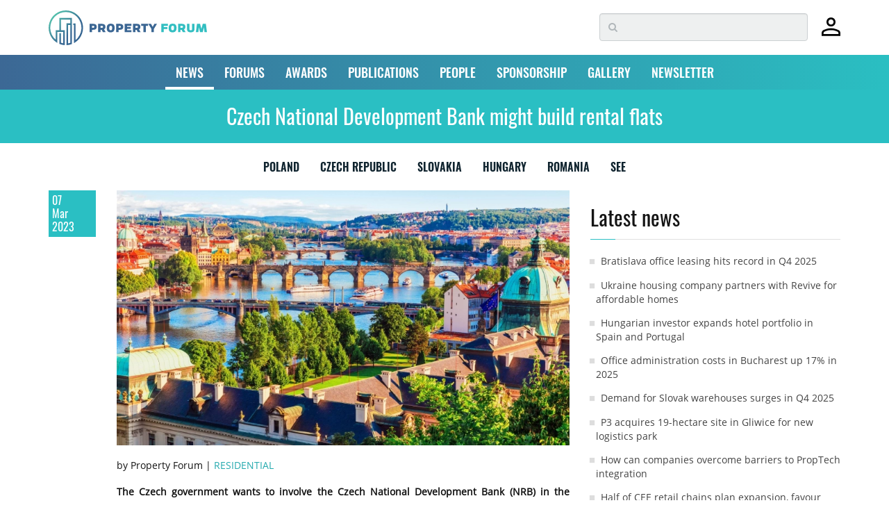

--- FILE ---
content_type: text/html; charset=utf-8
request_url: https://www.google.com/recaptcha/api2/anchor?ar=1&k=6LdrXSwUAAAAAAv6fxbO6YQ0JBWdrJiLZBnAuxxS&co=aHR0cHM6Ly93d3cucHJvcGVydHktZm9ydW0uZXU6NDQz&hl=en&v=N67nZn4AqZkNcbeMu4prBgzg&size=invisible&badge=bottomright&anchor-ms=20000&execute-ms=30000&cb=noo2rvezgkny
body_size: 49351
content:
<!DOCTYPE HTML><html dir="ltr" lang="en"><head><meta http-equiv="Content-Type" content="text/html; charset=UTF-8">
<meta http-equiv="X-UA-Compatible" content="IE=edge">
<title>reCAPTCHA</title>
<style type="text/css">
/* cyrillic-ext */
@font-face {
  font-family: 'Roboto';
  font-style: normal;
  font-weight: 400;
  font-stretch: 100%;
  src: url(//fonts.gstatic.com/s/roboto/v48/KFO7CnqEu92Fr1ME7kSn66aGLdTylUAMa3GUBHMdazTgWw.woff2) format('woff2');
  unicode-range: U+0460-052F, U+1C80-1C8A, U+20B4, U+2DE0-2DFF, U+A640-A69F, U+FE2E-FE2F;
}
/* cyrillic */
@font-face {
  font-family: 'Roboto';
  font-style: normal;
  font-weight: 400;
  font-stretch: 100%;
  src: url(//fonts.gstatic.com/s/roboto/v48/KFO7CnqEu92Fr1ME7kSn66aGLdTylUAMa3iUBHMdazTgWw.woff2) format('woff2');
  unicode-range: U+0301, U+0400-045F, U+0490-0491, U+04B0-04B1, U+2116;
}
/* greek-ext */
@font-face {
  font-family: 'Roboto';
  font-style: normal;
  font-weight: 400;
  font-stretch: 100%;
  src: url(//fonts.gstatic.com/s/roboto/v48/KFO7CnqEu92Fr1ME7kSn66aGLdTylUAMa3CUBHMdazTgWw.woff2) format('woff2');
  unicode-range: U+1F00-1FFF;
}
/* greek */
@font-face {
  font-family: 'Roboto';
  font-style: normal;
  font-weight: 400;
  font-stretch: 100%;
  src: url(//fonts.gstatic.com/s/roboto/v48/KFO7CnqEu92Fr1ME7kSn66aGLdTylUAMa3-UBHMdazTgWw.woff2) format('woff2');
  unicode-range: U+0370-0377, U+037A-037F, U+0384-038A, U+038C, U+038E-03A1, U+03A3-03FF;
}
/* math */
@font-face {
  font-family: 'Roboto';
  font-style: normal;
  font-weight: 400;
  font-stretch: 100%;
  src: url(//fonts.gstatic.com/s/roboto/v48/KFO7CnqEu92Fr1ME7kSn66aGLdTylUAMawCUBHMdazTgWw.woff2) format('woff2');
  unicode-range: U+0302-0303, U+0305, U+0307-0308, U+0310, U+0312, U+0315, U+031A, U+0326-0327, U+032C, U+032F-0330, U+0332-0333, U+0338, U+033A, U+0346, U+034D, U+0391-03A1, U+03A3-03A9, U+03B1-03C9, U+03D1, U+03D5-03D6, U+03F0-03F1, U+03F4-03F5, U+2016-2017, U+2034-2038, U+203C, U+2040, U+2043, U+2047, U+2050, U+2057, U+205F, U+2070-2071, U+2074-208E, U+2090-209C, U+20D0-20DC, U+20E1, U+20E5-20EF, U+2100-2112, U+2114-2115, U+2117-2121, U+2123-214F, U+2190, U+2192, U+2194-21AE, U+21B0-21E5, U+21F1-21F2, U+21F4-2211, U+2213-2214, U+2216-22FF, U+2308-230B, U+2310, U+2319, U+231C-2321, U+2336-237A, U+237C, U+2395, U+239B-23B7, U+23D0, U+23DC-23E1, U+2474-2475, U+25AF, U+25B3, U+25B7, U+25BD, U+25C1, U+25CA, U+25CC, U+25FB, U+266D-266F, U+27C0-27FF, U+2900-2AFF, U+2B0E-2B11, U+2B30-2B4C, U+2BFE, U+3030, U+FF5B, U+FF5D, U+1D400-1D7FF, U+1EE00-1EEFF;
}
/* symbols */
@font-face {
  font-family: 'Roboto';
  font-style: normal;
  font-weight: 400;
  font-stretch: 100%;
  src: url(//fonts.gstatic.com/s/roboto/v48/KFO7CnqEu92Fr1ME7kSn66aGLdTylUAMaxKUBHMdazTgWw.woff2) format('woff2');
  unicode-range: U+0001-000C, U+000E-001F, U+007F-009F, U+20DD-20E0, U+20E2-20E4, U+2150-218F, U+2190, U+2192, U+2194-2199, U+21AF, U+21E6-21F0, U+21F3, U+2218-2219, U+2299, U+22C4-22C6, U+2300-243F, U+2440-244A, U+2460-24FF, U+25A0-27BF, U+2800-28FF, U+2921-2922, U+2981, U+29BF, U+29EB, U+2B00-2BFF, U+4DC0-4DFF, U+FFF9-FFFB, U+10140-1018E, U+10190-1019C, U+101A0, U+101D0-101FD, U+102E0-102FB, U+10E60-10E7E, U+1D2C0-1D2D3, U+1D2E0-1D37F, U+1F000-1F0FF, U+1F100-1F1AD, U+1F1E6-1F1FF, U+1F30D-1F30F, U+1F315, U+1F31C, U+1F31E, U+1F320-1F32C, U+1F336, U+1F378, U+1F37D, U+1F382, U+1F393-1F39F, U+1F3A7-1F3A8, U+1F3AC-1F3AF, U+1F3C2, U+1F3C4-1F3C6, U+1F3CA-1F3CE, U+1F3D4-1F3E0, U+1F3ED, U+1F3F1-1F3F3, U+1F3F5-1F3F7, U+1F408, U+1F415, U+1F41F, U+1F426, U+1F43F, U+1F441-1F442, U+1F444, U+1F446-1F449, U+1F44C-1F44E, U+1F453, U+1F46A, U+1F47D, U+1F4A3, U+1F4B0, U+1F4B3, U+1F4B9, U+1F4BB, U+1F4BF, U+1F4C8-1F4CB, U+1F4D6, U+1F4DA, U+1F4DF, U+1F4E3-1F4E6, U+1F4EA-1F4ED, U+1F4F7, U+1F4F9-1F4FB, U+1F4FD-1F4FE, U+1F503, U+1F507-1F50B, U+1F50D, U+1F512-1F513, U+1F53E-1F54A, U+1F54F-1F5FA, U+1F610, U+1F650-1F67F, U+1F687, U+1F68D, U+1F691, U+1F694, U+1F698, U+1F6AD, U+1F6B2, U+1F6B9-1F6BA, U+1F6BC, U+1F6C6-1F6CF, U+1F6D3-1F6D7, U+1F6E0-1F6EA, U+1F6F0-1F6F3, U+1F6F7-1F6FC, U+1F700-1F7FF, U+1F800-1F80B, U+1F810-1F847, U+1F850-1F859, U+1F860-1F887, U+1F890-1F8AD, U+1F8B0-1F8BB, U+1F8C0-1F8C1, U+1F900-1F90B, U+1F93B, U+1F946, U+1F984, U+1F996, U+1F9E9, U+1FA00-1FA6F, U+1FA70-1FA7C, U+1FA80-1FA89, U+1FA8F-1FAC6, U+1FACE-1FADC, U+1FADF-1FAE9, U+1FAF0-1FAF8, U+1FB00-1FBFF;
}
/* vietnamese */
@font-face {
  font-family: 'Roboto';
  font-style: normal;
  font-weight: 400;
  font-stretch: 100%;
  src: url(//fonts.gstatic.com/s/roboto/v48/KFO7CnqEu92Fr1ME7kSn66aGLdTylUAMa3OUBHMdazTgWw.woff2) format('woff2');
  unicode-range: U+0102-0103, U+0110-0111, U+0128-0129, U+0168-0169, U+01A0-01A1, U+01AF-01B0, U+0300-0301, U+0303-0304, U+0308-0309, U+0323, U+0329, U+1EA0-1EF9, U+20AB;
}
/* latin-ext */
@font-face {
  font-family: 'Roboto';
  font-style: normal;
  font-weight: 400;
  font-stretch: 100%;
  src: url(//fonts.gstatic.com/s/roboto/v48/KFO7CnqEu92Fr1ME7kSn66aGLdTylUAMa3KUBHMdazTgWw.woff2) format('woff2');
  unicode-range: U+0100-02BA, U+02BD-02C5, U+02C7-02CC, U+02CE-02D7, U+02DD-02FF, U+0304, U+0308, U+0329, U+1D00-1DBF, U+1E00-1E9F, U+1EF2-1EFF, U+2020, U+20A0-20AB, U+20AD-20C0, U+2113, U+2C60-2C7F, U+A720-A7FF;
}
/* latin */
@font-face {
  font-family: 'Roboto';
  font-style: normal;
  font-weight: 400;
  font-stretch: 100%;
  src: url(//fonts.gstatic.com/s/roboto/v48/KFO7CnqEu92Fr1ME7kSn66aGLdTylUAMa3yUBHMdazQ.woff2) format('woff2');
  unicode-range: U+0000-00FF, U+0131, U+0152-0153, U+02BB-02BC, U+02C6, U+02DA, U+02DC, U+0304, U+0308, U+0329, U+2000-206F, U+20AC, U+2122, U+2191, U+2193, U+2212, U+2215, U+FEFF, U+FFFD;
}
/* cyrillic-ext */
@font-face {
  font-family: 'Roboto';
  font-style: normal;
  font-weight: 500;
  font-stretch: 100%;
  src: url(//fonts.gstatic.com/s/roboto/v48/KFO7CnqEu92Fr1ME7kSn66aGLdTylUAMa3GUBHMdazTgWw.woff2) format('woff2');
  unicode-range: U+0460-052F, U+1C80-1C8A, U+20B4, U+2DE0-2DFF, U+A640-A69F, U+FE2E-FE2F;
}
/* cyrillic */
@font-face {
  font-family: 'Roboto';
  font-style: normal;
  font-weight: 500;
  font-stretch: 100%;
  src: url(//fonts.gstatic.com/s/roboto/v48/KFO7CnqEu92Fr1ME7kSn66aGLdTylUAMa3iUBHMdazTgWw.woff2) format('woff2');
  unicode-range: U+0301, U+0400-045F, U+0490-0491, U+04B0-04B1, U+2116;
}
/* greek-ext */
@font-face {
  font-family: 'Roboto';
  font-style: normal;
  font-weight: 500;
  font-stretch: 100%;
  src: url(//fonts.gstatic.com/s/roboto/v48/KFO7CnqEu92Fr1ME7kSn66aGLdTylUAMa3CUBHMdazTgWw.woff2) format('woff2');
  unicode-range: U+1F00-1FFF;
}
/* greek */
@font-face {
  font-family: 'Roboto';
  font-style: normal;
  font-weight: 500;
  font-stretch: 100%;
  src: url(//fonts.gstatic.com/s/roboto/v48/KFO7CnqEu92Fr1ME7kSn66aGLdTylUAMa3-UBHMdazTgWw.woff2) format('woff2');
  unicode-range: U+0370-0377, U+037A-037F, U+0384-038A, U+038C, U+038E-03A1, U+03A3-03FF;
}
/* math */
@font-face {
  font-family: 'Roboto';
  font-style: normal;
  font-weight: 500;
  font-stretch: 100%;
  src: url(//fonts.gstatic.com/s/roboto/v48/KFO7CnqEu92Fr1ME7kSn66aGLdTylUAMawCUBHMdazTgWw.woff2) format('woff2');
  unicode-range: U+0302-0303, U+0305, U+0307-0308, U+0310, U+0312, U+0315, U+031A, U+0326-0327, U+032C, U+032F-0330, U+0332-0333, U+0338, U+033A, U+0346, U+034D, U+0391-03A1, U+03A3-03A9, U+03B1-03C9, U+03D1, U+03D5-03D6, U+03F0-03F1, U+03F4-03F5, U+2016-2017, U+2034-2038, U+203C, U+2040, U+2043, U+2047, U+2050, U+2057, U+205F, U+2070-2071, U+2074-208E, U+2090-209C, U+20D0-20DC, U+20E1, U+20E5-20EF, U+2100-2112, U+2114-2115, U+2117-2121, U+2123-214F, U+2190, U+2192, U+2194-21AE, U+21B0-21E5, U+21F1-21F2, U+21F4-2211, U+2213-2214, U+2216-22FF, U+2308-230B, U+2310, U+2319, U+231C-2321, U+2336-237A, U+237C, U+2395, U+239B-23B7, U+23D0, U+23DC-23E1, U+2474-2475, U+25AF, U+25B3, U+25B7, U+25BD, U+25C1, U+25CA, U+25CC, U+25FB, U+266D-266F, U+27C0-27FF, U+2900-2AFF, U+2B0E-2B11, U+2B30-2B4C, U+2BFE, U+3030, U+FF5B, U+FF5D, U+1D400-1D7FF, U+1EE00-1EEFF;
}
/* symbols */
@font-face {
  font-family: 'Roboto';
  font-style: normal;
  font-weight: 500;
  font-stretch: 100%;
  src: url(//fonts.gstatic.com/s/roboto/v48/KFO7CnqEu92Fr1ME7kSn66aGLdTylUAMaxKUBHMdazTgWw.woff2) format('woff2');
  unicode-range: U+0001-000C, U+000E-001F, U+007F-009F, U+20DD-20E0, U+20E2-20E4, U+2150-218F, U+2190, U+2192, U+2194-2199, U+21AF, U+21E6-21F0, U+21F3, U+2218-2219, U+2299, U+22C4-22C6, U+2300-243F, U+2440-244A, U+2460-24FF, U+25A0-27BF, U+2800-28FF, U+2921-2922, U+2981, U+29BF, U+29EB, U+2B00-2BFF, U+4DC0-4DFF, U+FFF9-FFFB, U+10140-1018E, U+10190-1019C, U+101A0, U+101D0-101FD, U+102E0-102FB, U+10E60-10E7E, U+1D2C0-1D2D3, U+1D2E0-1D37F, U+1F000-1F0FF, U+1F100-1F1AD, U+1F1E6-1F1FF, U+1F30D-1F30F, U+1F315, U+1F31C, U+1F31E, U+1F320-1F32C, U+1F336, U+1F378, U+1F37D, U+1F382, U+1F393-1F39F, U+1F3A7-1F3A8, U+1F3AC-1F3AF, U+1F3C2, U+1F3C4-1F3C6, U+1F3CA-1F3CE, U+1F3D4-1F3E0, U+1F3ED, U+1F3F1-1F3F3, U+1F3F5-1F3F7, U+1F408, U+1F415, U+1F41F, U+1F426, U+1F43F, U+1F441-1F442, U+1F444, U+1F446-1F449, U+1F44C-1F44E, U+1F453, U+1F46A, U+1F47D, U+1F4A3, U+1F4B0, U+1F4B3, U+1F4B9, U+1F4BB, U+1F4BF, U+1F4C8-1F4CB, U+1F4D6, U+1F4DA, U+1F4DF, U+1F4E3-1F4E6, U+1F4EA-1F4ED, U+1F4F7, U+1F4F9-1F4FB, U+1F4FD-1F4FE, U+1F503, U+1F507-1F50B, U+1F50D, U+1F512-1F513, U+1F53E-1F54A, U+1F54F-1F5FA, U+1F610, U+1F650-1F67F, U+1F687, U+1F68D, U+1F691, U+1F694, U+1F698, U+1F6AD, U+1F6B2, U+1F6B9-1F6BA, U+1F6BC, U+1F6C6-1F6CF, U+1F6D3-1F6D7, U+1F6E0-1F6EA, U+1F6F0-1F6F3, U+1F6F7-1F6FC, U+1F700-1F7FF, U+1F800-1F80B, U+1F810-1F847, U+1F850-1F859, U+1F860-1F887, U+1F890-1F8AD, U+1F8B0-1F8BB, U+1F8C0-1F8C1, U+1F900-1F90B, U+1F93B, U+1F946, U+1F984, U+1F996, U+1F9E9, U+1FA00-1FA6F, U+1FA70-1FA7C, U+1FA80-1FA89, U+1FA8F-1FAC6, U+1FACE-1FADC, U+1FADF-1FAE9, U+1FAF0-1FAF8, U+1FB00-1FBFF;
}
/* vietnamese */
@font-face {
  font-family: 'Roboto';
  font-style: normal;
  font-weight: 500;
  font-stretch: 100%;
  src: url(//fonts.gstatic.com/s/roboto/v48/KFO7CnqEu92Fr1ME7kSn66aGLdTylUAMa3OUBHMdazTgWw.woff2) format('woff2');
  unicode-range: U+0102-0103, U+0110-0111, U+0128-0129, U+0168-0169, U+01A0-01A1, U+01AF-01B0, U+0300-0301, U+0303-0304, U+0308-0309, U+0323, U+0329, U+1EA0-1EF9, U+20AB;
}
/* latin-ext */
@font-face {
  font-family: 'Roboto';
  font-style: normal;
  font-weight: 500;
  font-stretch: 100%;
  src: url(//fonts.gstatic.com/s/roboto/v48/KFO7CnqEu92Fr1ME7kSn66aGLdTylUAMa3KUBHMdazTgWw.woff2) format('woff2');
  unicode-range: U+0100-02BA, U+02BD-02C5, U+02C7-02CC, U+02CE-02D7, U+02DD-02FF, U+0304, U+0308, U+0329, U+1D00-1DBF, U+1E00-1E9F, U+1EF2-1EFF, U+2020, U+20A0-20AB, U+20AD-20C0, U+2113, U+2C60-2C7F, U+A720-A7FF;
}
/* latin */
@font-face {
  font-family: 'Roboto';
  font-style: normal;
  font-weight: 500;
  font-stretch: 100%;
  src: url(//fonts.gstatic.com/s/roboto/v48/KFO7CnqEu92Fr1ME7kSn66aGLdTylUAMa3yUBHMdazQ.woff2) format('woff2');
  unicode-range: U+0000-00FF, U+0131, U+0152-0153, U+02BB-02BC, U+02C6, U+02DA, U+02DC, U+0304, U+0308, U+0329, U+2000-206F, U+20AC, U+2122, U+2191, U+2193, U+2212, U+2215, U+FEFF, U+FFFD;
}
/* cyrillic-ext */
@font-face {
  font-family: 'Roboto';
  font-style: normal;
  font-weight: 900;
  font-stretch: 100%;
  src: url(//fonts.gstatic.com/s/roboto/v48/KFO7CnqEu92Fr1ME7kSn66aGLdTylUAMa3GUBHMdazTgWw.woff2) format('woff2');
  unicode-range: U+0460-052F, U+1C80-1C8A, U+20B4, U+2DE0-2DFF, U+A640-A69F, U+FE2E-FE2F;
}
/* cyrillic */
@font-face {
  font-family: 'Roboto';
  font-style: normal;
  font-weight: 900;
  font-stretch: 100%;
  src: url(//fonts.gstatic.com/s/roboto/v48/KFO7CnqEu92Fr1ME7kSn66aGLdTylUAMa3iUBHMdazTgWw.woff2) format('woff2');
  unicode-range: U+0301, U+0400-045F, U+0490-0491, U+04B0-04B1, U+2116;
}
/* greek-ext */
@font-face {
  font-family: 'Roboto';
  font-style: normal;
  font-weight: 900;
  font-stretch: 100%;
  src: url(//fonts.gstatic.com/s/roboto/v48/KFO7CnqEu92Fr1ME7kSn66aGLdTylUAMa3CUBHMdazTgWw.woff2) format('woff2');
  unicode-range: U+1F00-1FFF;
}
/* greek */
@font-face {
  font-family: 'Roboto';
  font-style: normal;
  font-weight: 900;
  font-stretch: 100%;
  src: url(//fonts.gstatic.com/s/roboto/v48/KFO7CnqEu92Fr1ME7kSn66aGLdTylUAMa3-UBHMdazTgWw.woff2) format('woff2');
  unicode-range: U+0370-0377, U+037A-037F, U+0384-038A, U+038C, U+038E-03A1, U+03A3-03FF;
}
/* math */
@font-face {
  font-family: 'Roboto';
  font-style: normal;
  font-weight: 900;
  font-stretch: 100%;
  src: url(//fonts.gstatic.com/s/roboto/v48/KFO7CnqEu92Fr1ME7kSn66aGLdTylUAMawCUBHMdazTgWw.woff2) format('woff2');
  unicode-range: U+0302-0303, U+0305, U+0307-0308, U+0310, U+0312, U+0315, U+031A, U+0326-0327, U+032C, U+032F-0330, U+0332-0333, U+0338, U+033A, U+0346, U+034D, U+0391-03A1, U+03A3-03A9, U+03B1-03C9, U+03D1, U+03D5-03D6, U+03F0-03F1, U+03F4-03F5, U+2016-2017, U+2034-2038, U+203C, U+2040, U+2043, U+2047, U+2050, U+2057, U+205F, U+2070-2071, U+2074-208E, U+2090-209C, U+20D0-20DC, U+20E1, U+20E5-20EF, U+2100-2112, U+2114-2115, U+2117-2121, U+2123-214F, U+2190, U+2192, U+2194-21AE, U+21B0-21E5, U+21F1-21F2, U+21F4-2211, U+2213-2214, U+2216-22FF, U+2308-230B, U+2310, U+2319, U+231C-2321, U+2336-237A, U+237C, U+2395, U+239B-23B7, U+23D0, U+23DC-23E1, U+2474-2475, U+25AF, U+25B3, U+25B7, U+25BD, U+25C1, U+25CA, U+25CC, U+25FB, U+266D-266F, U+27C0-27FF, U+2900-2AFF, U+2B0E-2B11, U+2B30-2B4C, U+2BFE, U+3030, U+FF5B, U+FF5D, U+1D400-1D7FF, U+1EE00-1EEFF;
}
/* symbols */
@font-face {
  font-family: 'Roboto';
  font-style: normal;
  font-weight: 900;
  font-stretch: 100%;
  src: url(//fonts.gstatic.com/s/roboto/v48/KFO7CnqEu92Fr1ME7kSn66aGLdTylUAMaxKUBHMdazTgWw.woff2) format('woff2');
  unicode-range: U+0001-000C, U+000E-001F, U+007F-009F, U+20DD-20E0, U+20E2-20E4, U+2150-218F, U+2190, U+2192, U+2194-2199, U+21AF, U+21E6-21F0, U+21F3, U+2218-2219, U+2299, U+22C4-22C6, U+2300-243F, U+2440-244A, U+2460-24FF, U+25A0-27BF, U+2800-28FF, U+2921-2922, U+2981, U+29BF, U+29EB, U+2B00-2BFF, U+4DC0-4DFF, U+FFF9-FFFB, U+10140-1018E, U+10190-1019C, U+101A0, U+101D0-101FD, U+102E0-102FB, U+10E60-10E7E, U+1D2C0-1D2D3, U+1D2E0-1D37F, U+1F000-1F0FF, U+1F100-1F1AD, U+1F1E6-1F1FF, U+1F30D-1F30F, U+1F315, U+1F31C, U+1F31E, U+1F320-1F32C, U+1F336, U+1F378, U+1F37D, U+1F382, U+1F393-1F39F, U+1F3A7-1F3A8, U+1F3AC-1F3AF, U+1F3C2, U+1F3C4-1F3C6, U+1F3CA-1F3CE, U+1F3D4-1F3E0, U+1F3ED, U+1F3F1-1F3F3, U+1F3F5-1F3F7, U+1F408, U+1F415, U+1F41F, U+1F426, U+1F43F, U+1F441-1F442, U+1F444, U+1F446-1F449, U+1F44C-1F44E, U+1F453, U+1F46A, U+1F47D, U+1F4A3, U+1F4B0, U+1F4B3, U+1F4B9, U+1F4BB, U+1F4BF, U+1F4C8-1F4CB, U+1F4D6, U+1F4DA, U+1F4DF, U+1F4E3-1F4E6, U+1F4EA-1F4ED, U+1F4F7, U+1F4F9-1F4FB, U+1F4FD-1F4FE, U+1F503, U+1F507-1F50B, U+1F50D, U+1F512-1F513, U+1F53E-1F54A, U+1F54F-1F5FA, U+1F610, U+1F650-1F67F, U+1F687, U+1F68D, U+1F691, U+1F694, U+1F698, U+1F6AD, U+1F6B2, U+1F6B9-1F6BA, U+1F6BC, U+1F6C6-1F6CF, U+1F6D3-1F6D7, U+1F6E0-1F6EA, U+1F6F0-1F6F3, U+1F6F7-1F6FC, U+1F700-1F7FF, U+1F800-1F80B, U+1F810-1F847, U+1F850-1F859, U+1F860-1F887, U+1F890-1F8AD, U+1F8B0-1F8BB, U+1F8C0-1F8C1, U+1F900-1F90B, U+1F93B, U+1F946, U+1F984, U+1F996, U+1F9E9, U+1FA00-1FA6F, U+1FA70-1FA7C, U+1FA80-1FA89, U+1FA8F-1FAC6, U+1FACE-1FADC, U+1FADF-1FAE9, U+1FAF0-1FAF8, U+1FB00-1FBFF;
}
/* vietnamese */
@font-face {
  font-family: 'Roboto';
  font-style: normal;
  font-weight: 900;
  font-stretch: 100%;
  src: url(//fonts.gstatic.com/s/roboto/v48/KFO7CnqEu92Fr1ME7kSn66aGLdTylUAMa3OUBHMdazTgWw.woff2) format('woff2');
  unicode-range: U+0102-0103, U+0110-0111, U+0128-0129, U+0168-0169, U+01A0-01A1, U+01AF-01B0, U+0300-0301, U+0303-0304, U+0308-0309, U+0323, U+0329, U+1EA0-1EF9, U+20AB;
}
/* latin-ext */
@font-face {
  font-family: 'Roboto';
  font-style: normal;
  font-weight: 900;
  font-stretch: 100%;
  src: url(//fonts.gstatic.com/s/roboto/v48/KFO7CnqEu92Fr1ME7kSn66aGLdTylUAMa3KUBHMdazTgWw.woff2) format('woff2');
  unicode-range: U+0100-02BA, U+02BD-02C5, U+02C7-02CC, U+02CE-02D7, U+02DD-02FF, U+0304, U+0308, U+0329, U+1D00-1DBF, U+1E00-1E9F, U+1EF2-1EFF, U+2020, U+20A0-20AB, U+20AD-20C0, U+2113, U+2C60-2C7F, U+A720-A7FF;
}
/* latin */
@font-face {
  font-family: 'Roboto';
  font-style: normal;
  font-weight: 900;
  font-stretch: 100%;
  src: url(//fonts.gstatic.com/s/roboto/v48/KFO7CnqEu92Fr1ME7kSn66aGLdTylUAMa3yUBHMdazQ.woff2) format('woff2');
  unicode-range: U+0000-00FF, U+0131, U+0152-0153, U+02BB-02BC, U+02C6, U+02DA, U+02DC, U+0304, U+0308, U+0329, U+2000-206F, U+20AC, U+2122, U+2191, U+2193, U+2212, U+2215, U+FEFF, U+FFFD;
}

</style>
<link rel="stylesheet" type="text/css" href="https://www.gstatic.com/recaptcha/releases/N67nZn4AqZkNcbeMu4prBgzg/styles__ltr.css">
<script nonce="a16YqtaraSCmXxQgp8nvXg" type="text/javascript">window['__recaptcha_api'] = 'https://www.google.com/recaptcha/api2/';</script>
<script type="text/javascript" src="https://www.gstatic.com/recaptcha/releases/N67nZn4AqZkNcbeMu4prBgzg/recaptcha__en.js" nonce="a16YqtaraSCmXxQgp8nvXg">
      
    </script></head>
<body><div id="rc-anchor-alert" class="rc-anchor-alert"></div>
<input type="hidden" id="recaptcha-token" value="[base64]">
<script type="text/javascript" nonce="a16YqtaraSCmXxQgp8nvXg">
      recaptcha.anchor.Main.init("[\x22ainput\x22,[\x22bgdata\x22,\x22\x22,\[base64]/[base64]/[base64]/[base64]/[base64]/[base64]/KGcoTywyNTMsTy5PKSxVRyhPLEMpKTpnKE8sMjUzLEMpLE8pKSxsKSksTykpfSxieT1mdW5jdGlvbihDLE8sdSxsKXtmb3IobD0odT1SKEMpLDApO08+MDtPLS0pbD1sPDw4fFooQyk7ZyhDLHUsbCl9LFVHPWZ1bmN0aW9uKEMsTyl7Qy5pLmxlbmd0aD4xMDQ/[base64]/[base64]/[base64]/[base64]/[base64]/[base64]/[base64]\\u003d\x22,\[base64]\\u003d\x22,\[base64]/J8ObE20TwpLDlsOSAMO3dj4Ww7XCq1zCh3ZSHMK+Szl1wp7CncKLw63Du1p7wqEXwrjDvEXClz/[base64]/CosKEwqzDiFzDk0xewoFvK2ciZkQ3wpsUwrbCmX1aP8Kpw4p0U8K8w7HChsO5woDDrQxtwrY0w6Myw6FyRAvDszUeAsKGwozDiC7DsQVtLnPCvcO3MsO6w5vDjU/ClGlCw74Twr/[base64]/CvwPDpjLCnsKTSEjCmR7CjcKvBh1OcRQBYMKOw4tvwqV0DifDoWZfw5vClip9wq7CpjnDiMONZwxnwpQKfEc4w5xgT8KbbsKXw5h4EsOEEB7Cr15dCAHDh8OuNcKsXFs7UAjDvcO7K0jCvmzCkXXDk1w9wrbDrsOVZMO8w5/DpcOxw6fDrVo+w5fCiCjDoCDCsDljw5QHw53Cu8O2wpvDjsOoXcKIw7vDm8OKwpLDhXBTQC/CmcK5V8OFwqV0Umlnw5FmIWbDpsOqw5LDnsO+GVTChAjDmWXDh8O/[base64]/DsMOKMMKWw6TDssKuWMKCHsO2w6heD2sHw4/CgG/CusOFX1HDgFXCqng8w4TDrG1MIcKaw43CvmfCuhZUw4EXwqXCjkXCoRTDvX3Dr8OUJsO4w5VTWsO8JRLDlMOYw4DDvlg1MsKKwqbDtm7CnF1IJsOJSi7DjcKxXArCqD7DpMK1DMOCwohPAGfCmx/[base64]/bMOOKQbDglvCnBUBNDV2ecOmw5fCrWRIw6gKFWESwo9Be3nCmgPCscOeSnR+UMOiKMOtwqUMwoTCl8KgXm5Pw7/CrnlYwrgrP8O1eDY+QDUIdMKGw77DtsObwqnChcOiw6R7wpRwWzPDgsKxU0vCjwBJwpd1U8KowpLCqcKpw7fDosOYw5Qkwr0Rw5fDrcK/EcKOwrPDmXFAZUDCjsOkw4paw6oUwr82worCmw45exxuIExhVcOUN8OqbcOjwpvCu8KBQcOMw7Zpwq9Bw58dGibDqTAwXyHCjjrCjsKhw5PCsEhjasOSw7bCk8K/ZcOnw4fCtWdew5LCvVgZw7JvF8K3K2/[base64]/wptoIDrCpFnCuWtuC3lHMMOpVsKLwonCnGMYFzvCrcKow4rDpiXDp8K/w6zCnAJYw6ZUfsOUJClXKMOsdsOlw73CgVHCol4JFGvChcK6HWJES3U/w6rDgsOVOMO2w6I+w60aHn1Zf8OYRsK2w7fCpMKGMMKowqoVwqrDig3DpsO0w43DrV4Kw6IQw6LDqMK6KGIVAsOZIMKnesOiwpFlw6goKCXDhnULeMKQwqsNwrTDgi3CnCzDuSzCvcOQwqvCl8O/ZTEsccOSw7XDn8Oqw5/[base64]/w5vDrMOuBCV1OMObGm1rRsOOflDDn3tBw6/Crm9swrjCsAXCimM5wpALw7bDosOewoDDiQUoacKTWcOKTn5dcj7CnTXCsMKGw4bDijM1wo/[base64]/[base64]/CnwnChg1ew57DtUjDvDTDm1/[base64]/EsOUwp7CvH/Cm8OUecKvw541wroeBhUqw5VPw7o/O8KqVMK3bhd+wqbDhMKLwpbCtsOVUsOuwqDDvsK5X8KvXGXDhgXDhDTCmGzDr8ODwqbCksOow4nCtD5DYB4BccOhwrHCslMJwo1SOFTDsTfDssKhwrXCqCHCiAfCu8KuwqLDvsKBw5XClhYoXcK7UcOyOWvDng3CvT/DqsOkSmnCgAlNwrwMw6jCrMK3KU11wowFw4PCnk7DhXnDuj3CosOLegTCi00qJUkHw5t5w5DCqcOvZwxyw4UkUXoPSHEXOxXDrsO1wrHDmlzDh2xNLz9Ewq7CqUHDrh/CpMKbWlzDmsKzSDPCm8KwLRguFi9WAHtjJRfDjj1Owqobwq8UMsOhX8Kfw5XCrxdNKMOFaHrCrMO/[base64]/XMKHFBhmC0zDiMK8w6bCisKawop5wrfDgMOsdjAbwqLCl0DDn8KGw7AhTMKTw5bDssOYMCbDscOZQ1TCsBMfwovDnjk8w59GwrkWw7IHwpfCnMO1QcOuw7FaVU03cMKow5wQwoU7UwBrDSLDjG7CqE8ww6HDvTstO18/w7Vvw5XCrsK5EcKUwo7CmcKtO8KmFcKgwpdfwq3ChmwHwoZ1wo00CMOpw7fDg8O+Z3TDvsOswqkFYcO/wrDCtMK3McOxwpJCejTDh2cnw4zCjifDk8O3NsOCOBF5w73CnRI8wrdnT8KvMG/DrsKWw75nwqPClsKUSMOfw7UHKMKxecOsw4E9w6tww4LCpcONwokgw5rCqcKowonDqcK2HMOzw4wjUBVuUsKnbEPCgT/[base64]/CuGAHw7rCtkDDqcKkw5J+ZMOOBMOYwrXDrmBIEsOYw4E7XsKGw7dowpM/[base64]/VAQww4TCoUM0BHgFw6XDhFkWYVHCo8O2T0XDh8O6wpRIw4ZLcMO9TT1bPsOtHUAiw6B5wrgcwrrDisOowrxzNz97wp5/MMOtwrLCnWI/WxpMwrUjCGzCvsKLwoVKwoogwo7DpcKSw5gJwotPwrzDhcKBw7LCqEfCpsK9fSxrG2xvwoltwoxpWcOFw53DgkExJxLDgcKuwqNDwqpyf8KDw6JDJ3HCmRsJwoAswojCvS/Dlj04w4/[base64]/[base64]/[base64]/CvMKsHR9ZejE0bcK2wr3CoMKnw73CuGnDvTDDtMKsw7/DolpLEcKtecOacEl3e8OLwqg2wqJEXFTDpcOrYAd5IsKVwpXCmSJBw7ZGC3gYXUDCqXrCicKIw4nDtcOILRbDlsKyw7bCmcKvKihsF2vCjcO6VF/CkCUQwpxlw69DOV3DpcOkwp9fRGVjJ8O6w5VPJsKuw5x8M29zWgfDs2IBW8OFwqhFwozChULCh8OTwoZsdcKAYV5RDl4uwo/[base64]/w5Z6w5zCpRrCkwF7PsKkwrfCncKww7jDp8O4wr/Do8Kbw4XCmsKZw4lSw5BuDsORasKHw49Bwr7Dryh/EmQQBcO0MzxeJ8KvAzzDkxRIenMmwqfCscOuwq/CsMKIVcOFfcKaWX1Cw5Ylwq/ChkgkYsKHUkTCl1/CqsKXEnfCi8KENMORVg1tKcO2P8O7JmLDvgVlwr0LwqAIacOEw4vCs8KzwoHCj8OPw7cbwpdBw5/CpU7CkMOCwoTCph/[base64]/Dj8Ogwr5mw6jDr1PDp8KIKsKdNH3DsMKAZsK2wrrCmxHCjcO6Q8K6YlzCqXrDgMOzNgvCtA3DusKJecKYBXQtaH5jBizDk8KWwop2w7ZnLgU4w7HCjcK1wpXDq8KKw7jDkRx4PcKSJEPCgVViwp7CosKcVcKcwoTCuj3DtcK/[base64]/Mwo3w7hjRRPDgURxHFtpPMOKQQfDjMOYw5vDogUcEsO9ZCfCmzbDtcKdGjlzwrBuNX/Cij4RwqzDizDDo8KpVQPChMO/[base64]/[base64]/[base64]/CnxZpXnZ1IsOTwr41OcKQwqzDqcKGwqrDigEEw7x3bn5tHcKJw7vCtXUvX8KCwrDChnw+BmrClRFJYcO5UMK7F0HDh8OhT8KTwpMFw4XCiTLDilFlPh0fcXnDrMOQPkzDq8KwJ8KQLDsUHsK1w5dFc8K8w5JAw53CvhPCjMKeaGXCsx/[base64]/DgsK0wqbCsMOpKsOLUcKfBGrDoFDClcOmw4bDucKXFSTDusOZYMK1wojDrhTDtMKVUcKwHGRJbTwXIsKvwonCmHjCicOZBsO+w63CjDTDhsORwrUVwoAowr05NcKMeHnDsMOww47Ci8O/w7s6w5UDOjvCi3UCbMOlw4bCnUDDvsOhWcO9WcKPw7hew43Drh7DtnBaE8O1WcOqVHp9LMOvd8O0woZELcKXWiHDqcOGw7PDksKoR1/DuGdXR8OZJXnDkMKUw5cnw7ViOBYHWMKhFMK0w7/ClcOAw6nCl8OKw7DCjX/[base64]/[base64]/[base64]/DpkAyVkPDgcKCwoxrdXrCvQ/DkGPDqsOIIMOFf8OvwodyPsK4OMKGw5o6w7/Drghkw7YwWcOaw4PDl8KYfsKpY8OLQk3CvcKJZsK1w49xw6oPCmEjKsKywonCqHjCqV7DumDDqcOSwrVZwpd2woXCiXxMAEYKw7NPai3CjAQaa13CtxfDqERBHAIpWFfDv8OWK8OFesOLw4zCtRjDqcKzG8OIw4FqYMK/ag7CvMOkEWd6LcOpJ2XDg8OUdhLCiMKLw7HDpMOaAcO6b8KOfgA7PyrDusO2HVnDkcOCw7jCnMOZAhDCnyFIEMKRJ2rCgcObw5Q0F8Ktw6ZCJ8KhFMOvw73DpsKaw7PCn8OZw4cOXcKwwq49CzUuwoXCicO8PgscKi5xw48nwpBrO8KmJMK/w5xhcsOHwrR3wqZTwrDCkFocw7Vaw4s5FVQzwr3CjXNMTMO5w4pUw4Mew4ZSdMOpw7PDm8Kww7woUsODFmfCkAHDlsOZwqDDiF/CtUfDlMOQwrDCsTDCuyLDhAPDpMK0wofCisOwAsKmw5EaF8K6TcKFHMOYBcKRw6UWw7wEw4/Di8KpwoVyNcKvw4HDnBY2eMKuw7hnwqoQw5xiw6lGZcKlM8OfWsOYFBQlSBpKeCDDkFrDusKDTMOtwqVIKQImO8OFwprDmzHCiQMeF8KVw4LCncOaw4DDoMKELMO5wonDlCnCnsO+wqXCvU0PG8OswrJAwqAhwptzwrM8wp5VwrkvA0NQR8KXX8KzwrJ/TsK0w7rDsMKaw4HCp8KcDcKveQPDmcOHdRFyF8OnRGPDpcKGcsO1E1llAMOSWkgbwr3CuAkmCsO+w7V3w5LDgcOSwozCs8Otw5zChhzDnFPDjcK5PzECRS0qwrzCllLDsF/CggXClcKbw64ywr8jw6pwUndqdTnCiH12wqtIwpoPw4DDiynDtRbDn8KKDH1Sw7bDlMOsw4fCvljCl8KaZcKVw4Rkwqxffhx4bsKWw5HDo8OwwpjCq8K0P8OFTDnCkBR3wpzCs8O6GMKDwr1MwqNzEsOMw6R8aWTCnMO/wqpdZ8OGDDLCg8OCVWYDKWU/[base64]/CtS4Nb0YLDcKuwqNOwrPDq8OzwpPDkkvDoSs3wpNdW8Kkwr3Dp8KHwp/CqhwMwrdxDMK9wo/CscOccEAfwp8RD8O3ZMKZw787QxzDqUFXw5vCv8KAW1cuay/CscK0FMKVwqvDl8K5N8Kzw6wGEcK7WRjDtXrDssK1aMOGw4TCm8KawrhyTGMvw5ZeIw7Dq8Kow7tDHjnDuhLCisO+wrJlCGg1w4TCl1k8woQ/ejTDmsOBwpjClX1zw4tbwrPCmm/DvS9ow5PDrxHDvcOFw6UWWcOtwrrDhEnDk0TDicKfw6MaCmpAw4gbwq5OUMOfIMO/woLChjzDl3vCsMKJazROeMK/wojCgcO5wr/[base64]/[base64]/[base64]/Ck8OfwozDvxLDgMKcKsKKw73Dr1nCg8KtwokZwqLDvCFQew0DU8OBwqgVwpPCu8K5d8OEwrnCpsK8wqDDq8OEJSImLcKSDcKfaAgCVULCrDFOw4cWTQjDucKNP8OReMOewpE9wrbCuR5fw6bCjcKnVsOACR/DrMO4wp8jLDLCnMK0XGd4wqQrQMOAw7xhw43ChBjDlTPChBnCn8O7PcKCwpnDrSXDkcKXw6jDtFB3GcKAJ8Kbw6vDtGfDjsKvTMK1w5rCtsK7DkFbw4/Dl2HDsiXDoFlkXMOiUHZzO8Opw7jCrsKgI2zCuR/[base64]/w44HwqMjw69uwoHCkcOVw5cYwpLDtMKGw5HCjxJKBMOPY8OwWWfCj0Ikw7DCjT4Gw5PDrxVOwpg9w6bCqR3CvmdHEsKHwrVFBMKoDsKjPcK6wrgww5zCrxTCocOfGGEUKgbDuW3CkCZlwop/E8OgHX5RN8Ozw6bChF8DwpAswp/DgxpWwqPCrmNRQUDClMKTwo9nW8OIw7jDnMKewpN3K3PDilgKA14oK8OFfkJ2X3bCrMO4DBtWe05jwoTCo8K1wq3CuMOlPlMTLsKqwqggw4Uow4PDmMO/IBbDpkcpRsOAUDbDl8KGI0bDp8OTIcKqw55SwpnChjLDnU3DhT3CjX3DgkjDvMKzbykNw5VEw6E1F8KEQcKSJD96Zg/[base64]/DsR7DtMOIKmTCkBEyC8K3wonDn8K7MMOuw6LCsxpnwqFqwpFHIzrCsMOLBsKHwpFdFGZlKzVKLsKhNyheCS3DrBpUHBNdwrfCszLCh8Kjw5PDnMO6w5cDODPCl8Kcw5sjYT3DmsOVYDxcwrUsWUxEMsOEw7bDtMKGw5NLw7sDRSfClHBkA8Kew494fsKww5g/wrU1TMK7wrExNS0jw6dCaMKmw4RIwrrCisKmIH7CusKOdCUGw4ESw6BGRQPCk8OUFn/CpwdSOD43ZCYUwpFwbmPDrx/DlcKXEg5HVMKuMMKmw6p+VirDqXfCjFZvw6NraFDDhcObwrbDix7DtcOKVcOOw6x6FBURFg/DkTFywoXDv8KFOwnCo8K8OiclO8O4w4fCt8KAw5fCgEjCjMOfKV/Cn8O4w7sLwq3CohnCkMOoAcOMw6QYdEU2worCqxZnSz3DkAQnbgYKw609w6zCgsOFw4kzTx89M2ovwrLDux3Ci2QLHcKpIhLDgsOpMwLDoAfDisKYRjJAeMKGw4fCmEQtw6/Ci8OTbcKVw4jCtcOjwqJww7nDsMKcUTzCp2ZTwp7Do8OZw6MGcSbDt8OhJMK7wqhFTsKPw4vDtsKXw5nCpcOwRcOgwrzDhsOaMzkYS1NqA2kuwosRUxNFByIIIMKZbsOleizClMOZIWFjw7fCmhrDo8KyIcO5UsOvw7zCuDx1aA9Vw4pgHcKcw58gOMOTwp/DuxHCqQw0w6XDkHp1w6FwbF1pw4vCh8OUEH3CscKrGcOgS8KTUsOFw6/CrVfDl8O5K8OQNUjDgXrCncOCw4LCrhVkesO8wplTFSBOWWPCr3QZV8KAw6RUwrEBelTCiGrDomo/wogWw47CgsOcw5/Dg8K7OzJ9wqkaecK6Z1cNEFnCiH1KMAhVw44KZ15JaUBka1tIHCpNw4gGEQDCpsOxZ8OLwpTDsALDnsOiAcOCYF0lwonDscK0USg+wr8sTMKIw6/CnlHDp8KKdTrCgsKWw6PCsMOiw588wpHCt8OIVWYgw4PClknCoybCpm4Hf2cWZl5uwoTDgcOqwrpNw7nCo8KgMHTDrcKKXxbCtVfDoyPDvCVww540w6/DrA9sw4bCtRlqJEjCgCMNT3HDskIEw6DCiMKUIMKMwrDDqMKzLsKvf8KEw6wqwpduwp7CiiHCjwQQwpPDjAJFwrXDrifDjcOyJsO6ZXBdIsOlIhsBwo/Cp8Oxw6RdXcKMQ23CjmPDoTbCn8KKJAlRLcKjw4fCjh/[base64]/wrJ3RjnDqcOXcMOEwpLDjmfDgk4ow7tII8Kvw7bCizBUAsOJw5JICsOLwo4Hw67CkcKON33CjsK/QFrDrDEfwrc9SMOGc8O6F8K2wo8Tw4vDtwRMw4Zww60Cw5olwqhBWcKgEU5Kwq1Iw7lUSwbClsOswrLCoxACw7hoRMOgw5vDhcKARmIpw4nDtxnCigLCscKeOjtNwq/CvU42w5zChz1TeRHDu8OxwoQ1wrXDkMOIwrg+w5YqWsOZw4fDiGDCscOUwp/CisO0wpBEw4spJTHDmxZmw5N7w5l2JBnCmSk3WsOeYi8fVw/DmsKNwrrCmn7CgsOUw6B4O8KrPcKkwpMXw6vDncKybcKUw5U3w4MCw7Udc2bDkz5EwpUIw6c9wrDDk8K9NsK/wpnDrjN+w4wVR8OUennCowpww4U7BFVKw4zDsXhZXsK/[base64]/[base64]/CnsODw65xwqvCkMKAw4PDkcKLwoTDpgDCukdPIWkiwpLDk8Ojw50bTwoefkXDsgkVZsKUwoYcwofDvsKsw7rCusOZw4I2wpQZJMOqw5IBw6sVC8OSwr7CvGXCr8O8w5/[base64]/[base64]/[base64]/MhpyYAAbwrhAw6PCusOrPWVkRMOqwrs0w7NDZlgjPV/DicKDRD0ZSjzDo8OYwp/DkhHClcKiWDBUWgnDs8KmdkXCncOmwpPDizjDi3MMOsKuwpJXw5vDqz8+wonDiUlcMMOrw5JZw4F5w6xbNcKQcMKmIsOHZsKcwoYBwroLw604XMK/EMOmD8Opw6LCrMKywpHDmD9Ow77DuF5rJMKxRsOFfcKuaMKyKSd5QcODw6LCkcO+wp/CscKJY3hqVsKOUVNawr3DtMKNwpLCgcKEJcOPFh14Ewgzd1Z0b8OsdsKHwpnCvMKAwogiw7TCiMK+w75nQcKNdMOzbMKOw5B/w4nDl8OBwqzDn8K/wrclNxDConTClsOMXEDCmsK/w5vDoRPDjW7Cg8KOwq1lA8OacsOjw7HCqnXDnChFw5zDg8KZfsKuw7/DvsOgwqdLHsO+wo3DnMOfKMK1wqhxVcKAfC/[base64]/w5wMw4sxwpBzwpPCuRrCm8KIFsK4wo1bwpTDpMOqL8KIw6DDij5KSBHCmwDCgMKdGMKxEMOFIyRLw5YXw43DjEMxwozDsH9pEsO7aXPCmsOuKcOWXHlKSMOBw5gRwqAzw5bDsyfDsjlOw5sxRnrCjsO7w6/CsMKcwqQKNTxbw4MzwpnCosOUw6YdwoEFw5fCnEAww45sw7NQwo44w7dAw7/CpcKVGW7CjHRywq0tZAMgw5nCncOPGMKUMmLDqcKtZ8KcwqbCh8OPL8Kxw6rCr8Ouwq9Vw6QULcKFw4oGwps6MXd3bHZWJcKdcULDosK0VsObdMKSw4FVw6ltZD8ncMKAwqfDvRooGMKsw7rCq8OAwoXDhAQywrvCm0NDwr8Ww6pYw6/Du8OMwrEucsKrPUgbexjCn31kw4BYKn07w4XCtMKvw6nCoHB8w7TChMOROy3DhsOaw7/[base64]/Cpg7DrkDChF1vw6vDk2fDicK8wr4XwpwoYsKawp7CjcKBwrFxw4Mhw7rDswrCjRhNRxTCjsOFw4bDg8K2OcOfw6nCpl7DgMK0QMKYHTUDw6TCrsOLBVpwdsK+bWorwrkPwqkhwrgtWsOmMWnCs8Kbw5A/ZMKGdBVQw6F9wpnCi1lhUMO7K2jCgsKAZGTCmsKTCT9rwpdyw44mJ8K5w5bCrsOGMsO5THQnwrbDm8KCw7UnD8OXwrULw7rCsyZ5fMKARSTDoMKyQArDsDTCoxzDsMKfwoHCi8KLVCDCvsO9Cxk7wqZ/BTZxwqI0cWjDnDzDliByBsOwdcOTw6XChUXDsMKNw67Dt1jDiVPDjFbDv8KRw7Nrw6w0KGg2c8K/wqfCsRPCocOywpnCixBNO1tfFhjCmUANw6jDiStgwq5bKlTCo8Kbw6fDgcO7SHjCqBXCj8KFCMKsHGQswrzDmcOewpvCtFAxBMOtCMO1wrPCoUHCqxbDqmnCohzCmzJ5DsOnPFt/MjUwwogeYMO3w6o5Z8KKQTMAXkLDgQzCisKTIynCjxI5H8OxNmPDjcOoMGTDicOXTMKFBDohw6XDhsOTYhfCmMObd03Du24XwrtBwopDwpsOwoACwp0LPW/CuV3DqMOKGw0PJVrClMK1wqo6Gw3CsMODSDzCrhHDtcKwKMKjD8KBKsOhw6dkwovDvFrCjD7Csjo/[base64]/Co8KTw5HClQTCqsO8EgZiAjzDucKNwrhEw74swqTDkGdRYcK7CMOcR23CtzAew5jDk8OWwr0vwqFIWMOxw5Jbw6UMwpwXbcOsw6nCosKJKcOuM0vCoxpCwrPCqjDDrsK/[base64]/[base64]/CpgoRwrVpw4DDmFDCljXCtcORO0bCizzClU0Qw4YpQXLDlMOOwpJxD8OLw73CiXDDrV7CnAQrXcOUa8K9c8OHNQUsBUtJwrwxwonDqQI0RsO/wrDDs8OywoU8ScKKEcKqw7EOw7MmDsKgwrLDpVXDrD7CoMKHcSvDrMOOCsOmwo/DsDEBF2bCqBPCvcONw617OMOPK8KCwrFvw6IPa1PCosODHMKAfCt4wqDDgHVFw7pJY2bCh0xIw6V/w6pHw7IjdxfDmwPCqsOzw4nCmsOCw5HClUDClsOkwpJYw7J8w4czW8KdZMOOaMKbdSPCkcOQw5HDl13Cm8Krwphww4jCg1jDvsK9w7nDmcOfwoLCmcOEVMKxK8OYWlsrwoMXw6N7DnbCsVLDm0PCg8K5wocmJsOSCmYYwrFHMsOzRlM3w7zCisOdw7/CoMKhwoALZcORwqzDiQjDpcO5ZcOHbB3CvMOQdRrCqcK/w6Zew4zCi8OfwoYJFRnClcOCaBUvw4PClxEfw5zDsRkGQlcGwpZVwoxBN8OjI3TDn3LDnsO4wo/CtwpKw6LCmMKsw4bCocOBasOUc1fCuMOIwrHCnMOAw5BqwrjCgCUHbnlzw5/Dq8KRIgAySMKnw7QaKn7Dt8KxF0DCqWd/wr4pwpJLw5JSSwMbw4nDk8KTEhbDvRQMwoHCvTZyT8Kbw6vChsKuw5tcw4RsD8O4KHXCjmTDjVIyA8KAwrJcw7rDsABZw4JFZsK6w7rCmMKuBnrDonUGwojCt0ddwrdKch3Djn3Ck8Kqw7/[base64]/DhjfDkMOVSsKJworCh8OkNsO4HSTDuQh9fMOJbBnDtMOkY8KxEsKQw6/Cp8KVwo4kwpzCu1fCvhlydVlpX2TCkmrDjcOVdcOOw4zDjMKQworCiMOKwrVLU0A7DBQnZHwFRcOwwpTCmhHDr34Swpk0w6XDt8Kxw6AYw5/CrcKldAk8w5YuMsKUVjnCpcOtCsKIdG5hw7jDhynDjMKNVicXAcOIwrTDpwQMwpHDkMOfwp5Ow4TCpltdU8OsFcO0Nn/DmcOxSElfwrM5Q8OzOWnDkVdXwpUQwoQ3wqNYZVnDqjfCgy7DuCXDhXLDssOODXt+djkZwrbDsWMEw4jCn8Ofw51NwoLDo8OSeUobwrNlwrtWZcKqJH7Dl0HDn8KXX3twMl3DisOhXiHCiXsBwp88w6QZLQgwIzjCpcKmYybCvMK6SsKsRsOCwrVfXcKcS34/w6zDtDTDsiQZw5kzYwduw5dWwprDr0HDsWwhLFQow4jCocK0wrIRw50ebMK9w7kjw4/Ci8Ogw4TCgzPDrMOtw4DCn2YwHy7CtcO5w5lNdcO7w6RIw6LCvy9Ww7BST2RFHcOtwo5/[base64]/w4LDsgDDkVLDnDAIw61kwqnDow/DtsK3WsO8wpLCv8KNw4AEMBnDrA59wo9pw4wEwoRzw68vJMKpGyrCvcOIw4zCtcKlSH9/[base64]/CqsKbwrHDocObXixSwrnCs1ERQcOrWjVyw5x8wqnCiUDCnWjDsULDuMOVwp0Nw7t3wp3Ck8OpbcKGexzCm8KFwqwNw6Rqw78Rw4dkw5Mmwrx+w5Q/[base64]/DrgFUBR7CjnHClC4zw7fCnzDDicKXw5XCnCBOTMKxXm4XfsKkUMOlwo/CksOsw48gw4LCicOrUEvDm01fwprDknB7d8K2wrZwwp/CnTzCrktdchk5w5XDhMOAw6lJwogkw4vDpMKUAiXDgsKHw6ciwrU2S8OZZSfCpcOywoDCqsOPwrjDumMTwqTDsxY4w7o1ZwDCvcOFMShMdAsUGcKba8OSBVZVGcKrw5rDkjUtwpsmQ1LDsXcBw6bCp2nChsKjMRgmwqrCo2kPwrPDvzwYeEfDm0nCsiDDr8KIwr/[base64]/[base64]/bx97NWXDrMORJsK9DhFuTWDDi8KtSn11Y2NJw50xw5QoBcKNwoJKw7rCsgJmVT/CssO+w5V5wrMXAQg9w4/Dg8OOJsKtTmbCmsObw7zDmsOxw5/DgsOvwqzDpyXCgsKewpMGw7/[base64]/w4BFODVsw4hLJQfDkULDkkl/Bjl/w7BvAnJ+wqMTI8OmXsKCwqzDjEXDmMKywqDDocKtwpJ5IS3CiUpPwocfecO6wojCpVZfOXzCi8KaEsOrNCwHw4TClwrCsBFYwqZDw7/[base64]/CqsOCw6XDtcOTNGElQ8OJwrLCrzLDrcKsJ34Fw5xZw5PChm3CtAM8L8ONw4LDtcO4AEfCgsOBeDPCtsOFZyrCjsO/a2/CgGsQOsKebsOlwr3DkcKgwrTDrgrDqcKlwrwMBsOVwppJwqfCuFDCnQvDu8K8NQnCvATCpcKiDBzCs8O2w7/[base64]/Dh8KITsOFwrtFwpTCiXfCuUBlGgvClMKSwoESSUHCvjnDrMKma3fDmRsPBxzDmwzDvMOBw7EXRG5uLsOxw53CljJEw7fCksKkw5Q/wr17w5YRwrYyBMKiwrXClsO7w5QYCBZPXMKPUETCkcK+FsKNw6Btw5UjwqcNdFgew6XCjcKOw7nCsmdqw6xtwqlkw5g3wp/CmBHCuU7DmcKTSS3CoMOIezfCmcK5N3HDrcO/M3dwWihGwofDvh1Cwrcnw7Bzw7UDw70WXhTCkyAgTcODw7vCjMOVYMKRcBjDpXkVw5E9wpjCiMONaFhZw6TCncKXJ0nCh8Kqw7fCuXfDk8KIwp8SB8Kbw4pFTQfDtMKTwrvDsTzCmzTDmMOGHFjCssOeXEvDj8K8w5AgwpzCjjNrwr3Ctl/DmwzDusOIwrjDq0E9wqHDi8KxwrDDkFDCisKqw4XDrMO2bMKeEwkJFMOpbWR8Kn0Pw4F5w4LDmDvCvyTDhcOzP0DDvDLCssOkCMKFwrDCvcOuw6Mmw7fDphLChGEobkkYw6TDrDDCksOgw5nCnMKjWsOXwqA1FAdSwpsGAUVqUyEIOMKtCi3Cp8OKcBY/w5MIw7fDm8OOWMKSRGXDlBdewrArPHfDrWYNZMO8wpHDolHDjmFxUsOEcit7w5TDhUBfwoQ/[base64]/CtMOew4sISXxKBsKPe8Kuw5DCr8KlIRPDuMKiw6stUsOdwrB1w7glw5PCj8OLDcK5PkVIc8K3dDjDjsOHD0FQwoYswotlVcOeR8K6RRVFw7kQw7vDicKeYA3CgMKxwqHDl2InBMOfXW8dNMKMFzrCisOPdsKYfcK5IlLCmAbChcKSR3gTZwpfwqwdczFTwqvChxXCtC/Dug7CnQVMLcODBCk2w4Ntw5DDksKDw5PDjsKfZTgRw57Dgjdww7MJWR1ySTjCiTLCv1LCl8O4wpYWw5nDtcOdw5EEPxY+csOEw4fCkw7DnX/CpsKeE8KYwo/Dj1jCscKmD8Klw6k4OiQdU8OFw4tSCzfDmcOHDcKSw6DDlXUuTCXDsyBwwpwZw4HDhxvDmjIZwrvCjMKOwpc7w63CnUZEecOsdV5Ewp1TDMOldinCv8KgWiXDgwEHw4ZsasK3BMORw5U9KMKBTwbDplRIwqMCwrN1TRdMSsK/TsKewox/ZMKva8OeS1wAwrvDikTDpcKrwrJeBGkrbg1Jw4bDusKrw6vCmsOACXnDkWEyQMK+w59SZ8OHw6XDuDUiw7bDqcK/[base64]/CssOsw5vCl8KDe2vCnsKow78owqTCqTltPcKgw4UxNDPDoMKwTsOCMlHCpWIGTFgQZMOZa8K0wqIAKcODwq7CkShDwp3CpMOXw5zDv8Kbw6/DrsKxMcKSV8Onwrt6BMKSwph3EcOAworChcKEcMKawqoWAMKlwrA4wrHCosK1JsORLkjDsz8NYcK5w4UIwrhUw7FDw6ZhwpjCgQl/Q8O0NMOTwrpGwqfDpsOUV8ONTwvDicKow7/CgcKEwrAlB8Klw6jDghIaK8KiwrE6WjBLbcO7w49NDSBNwpk8wrxcwoPDoMKxw6ZWw6txw7rDgiZLcsOkw6fCncKlw43DkxbCscOxNUYFw54jPsKOw5EJHVLCkVXCmFUCwqLDmnzDtkvCq8KmYcOVwrNxwo/ClxPCkGnDv8OmBinDo8Oyd8KIw4DCgF00JknCjMO8T3jCpU9Mw6bDlcK2fn/Du8OLwp45woYEYcKZJsKxJH3CllrDlzMPw7p2WlvCmsOIw4/ChcOlw5LChMO5w7l2wrQ9wpjDpcKuwpPCqcKrwoQRw6LClTPCr3N6w5vDmsO8w7fDr8OdwqrDtMKVF0DCvMKyVU01bMKEL8KiJSnCj8KNw7pnw63DpsOQwr/[base64]/wp3CvERqX2cCScKbKxbCm8OkTcOBwpYtacOVw5cjw47DucOnw4dew7M9w405f8K6w4sQdF3CkAEAwok2w7nCu8KFZhUYD8O4TifCki/CvRo5ExMIw4NywrrDnlvDqQTDhwd4wo3DqT7DuFZFwr0zwrHCrHjDusKew6YYIGgTL8ODw6zCpMOMw67DucObwpHCoVcka8O8wrp9w4zDj8K3IU0iwpXDik5/esK4w6fCmcOBJcOgwqg1AMO7N8KEdERMw4w2IsOzw5HDsAjCosOFQzQuWDIDw6nCvBFRw7DDlCJQQMK2wo8jFcOPw4rClVHDs8OpwoPDjH5feSbDs8K0F3XDq2wEFyXDjsKlwr7CnsOpw7DCoHfDg8OHGx/DrMKCwp8tw6jDuVBEw4scPMKUfsK+w6/DmcKhdlhEw7TDgVQ/fjp0UsKcw4dFQMObwq3CtHTDqj1JWsOeNQjCucOMwrTDpsKHwqbDonVBewgffitlAMKjw7ZFWUPDnMKCXsKBShLCtj3CrBLCmMO4w4HChCjDhMKYwr/CqMONEMOHYsK0OFTDtHs8bMKjw4XDiMK1wpTDhcKEw7h1wrx/[base64]/CpcOfYS/CnwAjw7TCmVkJwp9/w4DDkMKew7ABGcOqwpPDuU7DqiTDuMKzL2NfRsO0w7rDn8OGDHYNw7DDkMK2wqVdIcOOw6bDvE5Jw4rCglQHwp3DtWkdwqtyQMKgwrYSwp5jb8OGYGrCgwlFPcK5wprCicOCw5TCrcOowq9Cdi3CpMOzwpjCmChwVsKFw4p8F8OWwoRIdcOAw7jDpCI/[base64]/CjMKTZMOWw5LDsMOHWVTCmcKdwocZwo1rw4xUJ3YawqQwJVcVOMOiWnLDqwZ/[base64]/CvgPCiMOfw4TCnMOkwrQ+wo0CPjtSdwpfw5zDpWzDvSvCvi/Cv8KNHidiXk9IwoQewq1PUsKYw7pfYX7CqsOlw4jCqMK/VsObacOYw6jClMK+wrnDkjHCjMOJw6nDlcK3JVE3wpbDtMO8wq/DmghDw7fDhMKrw7vCjjoIw6QSP8KiQjzCv8Kgw5giX8OVBlbDv0JbJERXPMKEw4MfAAzDkjbCjiZ1YA1kTzLDusOww5/[base64]/cWTCkEXCuynDm8OewodZwoPDtwE4wpZzwpxRVcKowpzCsBHDm8KSOMKaGh5HDsK6RRHDjcKVAGY0LcOPc8K/w411w4zCij5BQcORwqUwNT/[base64]\x22],null,[\x22conf\x22,null,\x226LdrXSwUAAAAAAv6fxbO6YQ0JBWdrJiLZBnAuxxS\x22,0,null,null,null,1,[21,125,63,73,95,87,41,43,42,83,102,105,109,121],[7059694,829],0,null,null,null,null,0,null,0,null,700,1,null,0,\[base64]/76lBhn6iwkZoQoZnOKMAhnM8xEZ\x22,0,0,null,null,1,null,0,0,null,null,null,0],\x22https://www.property-forum.eu:443\x22,null,[3,1,1],null,null,null,0,3600,[\x22https://www.google.com/intl/en/policies/privacy/\x22,\x22https://www.google.com/intl/en/policies/terms/\x22],\x22zyRIlAERA2apxf706K8FKpbvG58HO/vkuv6mTFDChzI\\u003d\x22,0,0,null,1,1769773327137,0,0,[87,194,83,238,93],null,[235,179],\x22RC-xog33y31aZi6zg\x22,null,null,null,null,null,\x220dAFcWeA5XCS99V6jzNMNcxAyEYFRgHhraZqEYof1mF1ekA19dM56_KddT5GTq_6MVgbupZPe0isDt_h5UVN2o5wcBBIzZzmP4ow\x22,1769856127100]");
    </script></body></html>